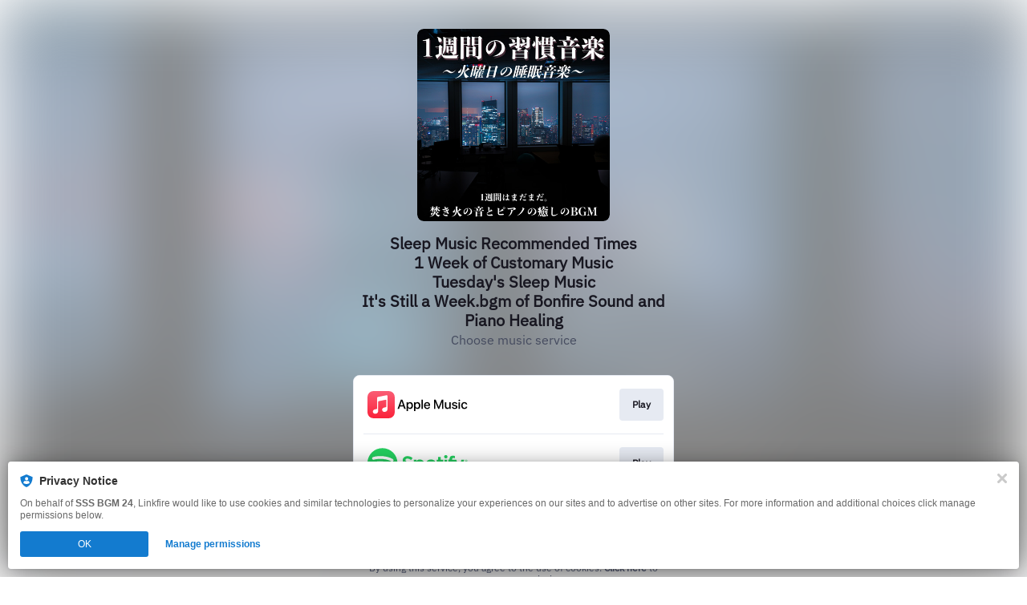

--- FILE ---
content_type: image/svg+xml
request_url: https://static.assetlab.io/music-player/img/refresh/controls_prev.svg
body_size: 770
content:
<svg width="60" height="60" viewBox="0 0 60 60" fill="none" xmlns="http://www.w3.org/2000/svg">
<g clip-path="url(#clip0_8997_19187)">
<path d="M30 60C46.5685 60 60 46.5685 60 30C60 13.4315 46.5685 0 30 0C13.4315 0 0 13.4315 0 30C0 46.5685 13.4315 60 30 60Z" fill="#181721" fill-opacity="0.16"/>
<g filter="url(#filter0_ddd_8997_19187)">
<path fill-rule="evenodd" clip-rule="evenodd" d="M42.8477 18.5007V41.7534C42.8477 42.1403 42.6333 42.4953 42.2909 42.6754C41.9485 42.8555 41.5345 42.831 41.2158 42.6118L24.3061 30.9854C24.0228 30.7914 23.8535 30.4703 23.8535 30.127C23.8535 29.7838 24.0228 29.4626 24.3061 29.2687L41.2158 17.6423C41.5345 17.4231 41.9485 17.3986 42.2909 17.5787C42.6333 17.7588 42.8477 18.1138 42.8477 18.5007Z" fill="white"/>
</g>
<g filter="url(#filter1_ddd_8997_19187)">
<path fill-rule="evenodd" clip-rule="evenodd" d="M15.7642 17.959C15.7642 17.1306 16.4357 16.459 17.2642 16.459H20.5142C21.3426 16.459 22.0142 17.1306 22.0142 17.959V42.0423C22.0142 42.8707 21.3426 43.5423 20.5142 43.5423H17.2642C16.4357 43.5423 15.7642 42.8707 15.7642 42.0423V17.959Z" fill="white"/>
</g>
</g>
<defs>
<filter id="filter0_ddd_8997_19187" x="11.8535" y="13.459" width="54.9941" height="64.3359" filterUnits="userSpaceOnUse" color-interpolation-filters="sRGB">
<feFlood flood-opacity="0" result="BackgroundImageFix"/>
<feColorMatrix in="SourceAlpha" type="matrix" values="0 0 0 0 0 0 0 0 0 0 0 0 0 0 0 0 0 0 127 0" result="hardAlpha"/>
<feOffset/>
<feGaussianBlur stdDeviation="2"/>
<feColorMatrix type="matrix" values="0 0 0 0 0 0 0 0 0 0 0 0 0 0 0 0 0 0 0.1 0"/>
<feBlend mode="normal" in2="BackgroundImageFix" result="effect1_dropShadow_8997_19187"/>
<feColorMatrix in="SourceAlpha" type="matrix" values="0 0 0 0 0 0 0 0 0 0 0 0 0 0 0 0 0 0 127 0" result="hardAlpha"/>
<feOffset dy="4"/>
<feGaussianBlur stdDeviation="4"/>
<feColorMatrix type="matrix" values="0 0 0 0 0 0 0 0 0 0 0 0 0 0 0 0 0 0 0.1 0"/>
<feBlend mode="normal" in2="effect1_dropShadow_8997_19187" result="effect2_dropShadow_8997_19187"/>
<feColorMatrix in="SourceAlpha" type="matrix" values="0 0 0 0 0 0 0 0 0 0 0 0 0 0 0 0 0 0 127 0" result="hardAlpha"/>
<feOffset dx="6" dy="17"/>
<feGaussianBlur stdDeviation="9"/>
<feColorMatrix type="matrix" values="0 0 0 0 0 0 0 0 0 0 0 0 0 0 0 0 0 0 0.1 0"/>
<feBlend mode="normal" in2="effect2_dropShadow_8997_19187" result="effect3_dropShadow_8997_19187"/>
<feBlend mode="normal" in="SourceGraphic" in2="effect3_dropShadow_8997_19187" result="shape"/>
</filter>
<filter id="filter1_ddd_8997_19187" x="3.76416" y="12.459" width="42.25" height="66.084" filterUnits="userSpaceOnUse" color-interpolation-filters="sRGB">
<feFlood flood-opacity="0" result="BackgroundImageFix"/>
<feColorMatrix in="SourceAlpha" type="matrix" values="0 0 0 0 0 0 0 0 0 0 0 0 0 0 0 0 0 0 127 0" result="hardAlpha"/>
<feOffset/>
<feGaussianBlur stdDeviation="2"/>
<feColorMatrix type="matrix" values="0 0 0 0 0 0 0 0 0 0 0 0 0 0 0 0 0 0 0.1 0"/>
<feBlend mode="normal" in2="BackgroundImageFix" result="effect1_dropShadow_8997_19187"/>
<feColorMatrix in="SourceAlpha" type="matrix" values="0 0 0 0 0 0 0 0 0 0 0 0 0 0 0 0 0 0 127 0" result="hardAlpha"/>
<feOffset dy="4"/>
<feGaussianBlur stdDeviation="4"/>
<feColorMatrix type="matrix" values="0 0 0 0 0 0 0 0 0 0 0 0 0 0 0 0 0 0 0.1 0"/>
<feBlend mode="normal" in2="effect1_dropShadow_8997_19187" result="effect2_dropShadow_8997_19187"/>
<feColorMatrix in="SourceAlpha" type="matrix" values="0 0 0 0 0 0 0 0 0 0 0 0 0 0 0 0 0 0 127 0" result="hardAlpha"/>
<feOffset dx="6" dy="17"/>
<feGaussianBlur stdDeviation="9"/>
<feColorMatrix type="matrix" values="0 0 0 0 0 0 0 0 0 0 0 0 0 0 0 0 0 0 0.1 0"/>
<feBlend mode="normal" in2="effect2_dropShadow_8997_19187" result="effect3_dropShadow_8997_19187"/>
<feBlend mode="normal" in="SourceGraphic" in2="effect3_dropShadow_8997_19187" result="shape"/>
</filter>
<clipPath id="clip0_8997_19187">
<rect width="60" height="60" fill="white"/>
</clipPath>
</defs>
</svg>
